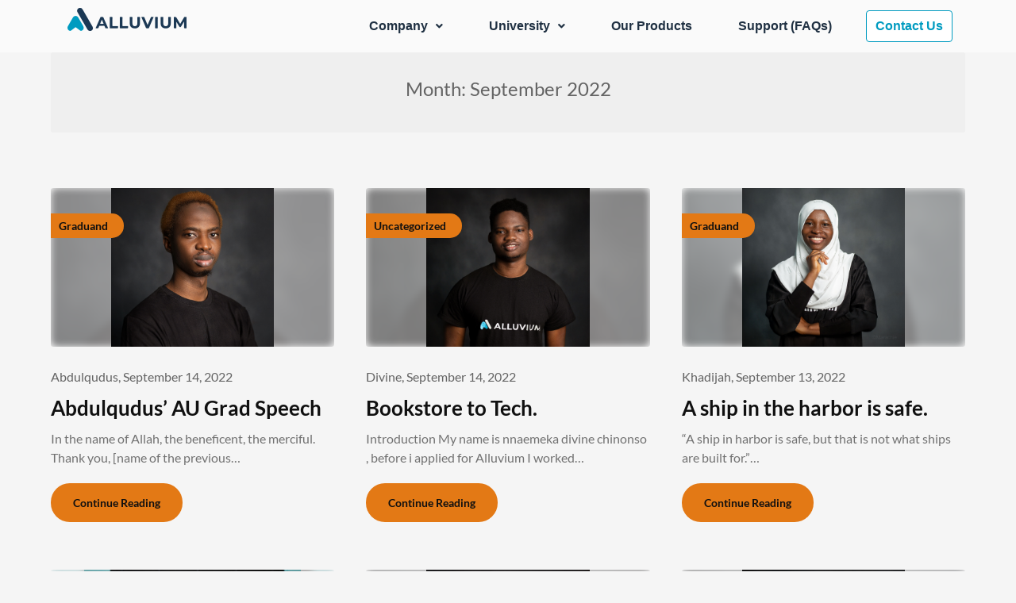

--- FILE ---
content_type: text/html; charset=UTF-8
request_url: https://blog.alluvium.net/2022/09/
body_size: 13886
content:
<!DOCTYPE html>
<html dir="ltr" lang="en-US"
	prefix="og: https://ogp.me/ns#" >
<head>
	<meta charset="UTF-8" />
	<meta name="viewport" content="width=device-width, initial-scale=1" />
	<link rel="profile" href="http://gmpg.org/xfn/11" />
	<link rel="pingback" href="https://blog.alluvium.net/xmlrpc.php" />
	<title>September, 2022 - Alluvium</title>

		<!-- All in One SEO 4.1.10 -->
		<meta name="robots" content="max-image-preview:large" />
		<link rel="canonical" href="https://blog.alluvium.net/2022/09/" />
		<script type="application/ld+json" class="aioseo-schema">
			{"@context":"https:\/\/schema.org","@graph":[{"@type":"WebSite","@id":"https:\/\/blog.alluvium.net\/#website","url":"https:\/\/blog.alluvium.net\/","name":"Alluvium","description":"Alluvium Blog","inLanguage":"en-US","publisher":{"@id":"https:\/\/blog.alluvium.net\/#organization"}},{"@type":"Organization","@id":"https:\/\/blog.alluvium.net\/#organization","name":"Alluvium","url":"https:\/\/blog.alluvium.net\/","logo":{"@type":"ImageObject","@id":"https:\/\/blog.alluvium.net\/#organizationLogo","url":"https:\/\/blog.alluvium.net\/wp-content\/uploads\/2022\/09\/cropped-cropped-cropped-alluvium-logo.png","width":150,"height":30},"image":{"@id":"https:\/\/blog.alluvium.net\/#organizationLogo"}},{"@type":"BreadcrumbList","@id":"https:\/\/blog.alluvium.net\/2022\/09\/#breadcrumblist","itemListElement":[{"@type":"ListItem","@id":"https:\/\/blog.alluvium.net\/#listItem","position":1,"item":{"@type":"WebPage","@id":"https:\/\/blog.alluvium.net\/","name":"Home","description":"Blog, Insights & News remote $50bn: Does Nigeria Want IT?\ufffc\ufffc\ufffc\ufffc Posted onOctober 11, 2022October 11, 2022 Most Read Article this week Abdulqudus\u2019 AU Grad Speech posted on September 14, 2022 Bookstore to Tech. posted on September 14, 2022 A ship in the harbor is safe. posted on September 13, 2022 Latest Release Uncategorized Abdulqudus\u2019 AU","url":"https:\/\/blog.alluvium.net\/"},"nextItem":"https:\/\/blog.alluvium.net\/2022\/#listItem"},{"@type":"ListItem","@id":"https:\/\/blog.alluvium.net\/2022\/#listItem","position":2,"item":{"@type":"WebPage","@id":"https:\/\/blog.alluvium.net\/2022\/","name":"2022","url":"https:\/\/blog.alluvium.net\/2022\/"},"nextItem":"https:\/\/blog.alluvium.net\/2022\/09\/#listItem","previousItem":"https:\/\/blog.alluvium.net\/#listItem"},{"@type":"ListItem","@id":"https:\/\/blog.alluvium.net\/2022\/09\/#listItem","position":3,"item":{"@type":"WebPage","@id":"https:\/\/blog.alluvium.net\/2022\/09\/","name":"September, 2022","url":"https:\/\/blog.alluvium.net\/2022\/09\/"},"previousItem":"https:\/\/blog.alluvium.net\/2022\/#listItem"}]},{"@type":"CollectionPage","@id":"https:\/\/blog.alluvium.net\/2022\/09\/#collectionpage","url":"https:\/\/blog.alluvium.net\/2022\/09\/","name":"September, 2022 - Alluvium","inLanguage":"en-US","isPartOf":{"@id":"https:\/\/blog.alluvium.net\/#website"},"breadcrumb":{"@id":"https:\/\/blog.alluvium.net\/2022\/09\/#breadcrumblist"}}]}
		</script>
		<!-- All in One SEO -->

<link rel='dns-prefetch' href='//s.w.org' />
<link rel="alternate" type="application/rss+xml" title="Alluvium &raquo; Feed" href="https://blog.alluvium.net/feed/" />
<link rel="alternate" type="application/rss+xml" title="Alluvium &raquo; Comments Feed" href="https://blog.alluvium.net/comments/feed/" />
<script type="text/javascript">
window._wpemojiSettings = {"baseUrl":"https:\/\/s.w.org\/images\/core\/emoji\/13.1.0\/72x72\/","ext":".png","svgUrl":"https:\/\/s.w.org\/images\/core\/emoji\/13.1.0\/svg\/","svgExt":".svg","source":{"concatemoji":"https:\/\/blog.alluvium.net\/wp-includes\/js\/wp-emoji-release.min.js?ver=5.9.12"}};
/*! This file is auto-generated */
!function(e,a,t){var n,r,o,i=a.createElement("canvas"),p=i.getContext&&i.getContext("2d");function s(e,t){var a=String.fromCharCode;p.clearRect(0,0,i.width,i.height),p.fillText(a.apply(this,e),0,0);e=i.toDataURL();return p.clearRect(0,0,i.width,i.height),p.fillText(a.apply(this,t),0,0),e===i.toDataURL()}function c(e){var t=a.createElement("script");t.src=e,t.defer=t.type="text/javascript",a.getElementsByTagName("head")[0].appendChild(t)}for(o=Array("flag","emoji"),t.supports={everything:!0,everythingExceptFlag:!0},r=0;r<o.length;r++)t.supports[o[r]]=function(e){if(!p||!p.fillText)return!1;switch(p.textBaseline="top",p.font="600 32px Arial",e){case"flag":return s([127987,65039,8205,9895,65039],[127987,65039,8203,9895,65039])?!1:!s([55356,56826,55356,56819],[55356,56826,8203,55356,56819])&&!s([55356,57332,56128,56423,56128,56418,56128,56421,56128,56430,56128,56423,56128,56447],[55356,57332,8203,56128,56423,8203,56128,56418,8203,56128,56421,8203,56128,56430,8203,56128,56423,8203,56128,56447]);case"emoji":return!s([10084,65039,8205,55357,56613],[10084,65039,8203,55357,56613])}return!1}(o[r]),t.supports.everything=t.supports.everything&&t.supports[o[r]],"flag"!==o[r]&&(t.supports.everythingExceptFlag=t.supports.everythingExceptFlag&&t.supports[o[r]]);t.supports.everythingExceptFlag=t.supports.everythingExceptFlag&&!t.supports.flag,t.DOMReady=!1,t.readyCallback=function(){t.DOMReady=!0},t.supports.everything||(n=function(){t.readyCallback()},a.addEventListener?(a.addEventListener("DOMContentLoaded",n,!1),e.addEventListener("load",n,!1)):(e.attachEvent("onload",n),a.attachEvent("onreadystatechange",function(){"complete"===a.readyState&&t.readyCallback()})),(n=t.source||{}).concatemoji?c(n.concatemoji):n.wpemoji&&n.twemoji&&(c(n.twemoji),c(n.wpemoji)))}(window,document,window._wpemojiSettings);
</script>
<style type="text/css">
img.wp-smiley,
img.emoji {
	display: inline !important;
	border: none !important;
	box-shadow: none !important;
	height: 1em !important;
	width: 1em !important;
	margin: 0 0.07em !important;
	vertical-align: -0.1em !important;
	background: none !important;
	padding: 0 !important;
}
</style>
	<link rel='stylesheet' id='anwp-pg-styles-css'  href='https://blog.alluvium.net/wp-content/plugins/anwp-post-grid-for-elementor/public/css/styles.min.css?ver=1.0.0' type='text/css' media='all' />
<link rel='stylesheet' id='wp-block-library-css'  href='https://blog.alluvium.net/wp-includes/css/dist/block-library/style.min.css?ver=5.9.12' type='text/css' media='all' />
<style id='global-styles-inline-css' type='text/css'>
body{--wp--preset--color--black: #000000;--wp--preset--color--cyan-bluish-gray: #abb8c3;--wp--preset--color--white: #ffffff;--wp--preset--color--pale-pink: #f78da7;--wp--preset--color--vivid-red: #cf2e2e;--wp--preset--color--luminous-vivid-orange: #ff6900;--wp--preset--color--luminous-vivid-amber: #fcb900;--wp--preset--color--light-green-cyan: #7bdcb5;--wp--preset--color--vivid-green-cyan: #00d084;--wp--preset--color--pale-cyan-blue: #8ed1fc;--wp--preset--color--vivid-cyan-blue: #0693e3;--wp--preset--color--vivid-purple: #9b51e0;--wp--preset--gradient--vivid-cyan-blue-to-vivid-purple: linear-gradient(135deg,rgba(6,147,227,1) 0%,rgb(155,81,224) 100%);--wp--preset--gradient--light-green-cyan-to-vivid-green-cyan: linear-gradient(135deg,rgb(122,220,180) 0%,rgb(0,208,130) 100%);--wp--preset--gradient--luminous-vivid-amber-to-luminous-vivid-orange: linear-gradient(135deg,rgba(252,185,0,1) 0%,rgba(255,105,0,1) 100%);--wp--preset--gradient--luminous-vivid-orange-to-vivid-red: linear-gradient(135deg,rgba(255,105,0,1) 0%,rgb(207,46,46) 100%);--wp--preset--gradient--very-light-gray-to-cyan-bluish-gray: linear-gradient(135deg,rgb(238,238,238) 0%,rgb(169,184,195) 100%);--wp--preset--gradient--cool-to-warm-spectrum: linear-gradient(135deg,rgb(74,234,220) 0%,rgb(151,120,209) 20%,rgb(207,42,186) 40%,rgb(238,44,130) 60%,rgb(251,105,98) 80%,rgb(254,248,76) 100%);--wp--preset--gradient--blush-light-purple: linear-gradient(135deg,rgb(255,206,236) 0%,rgb(152,150,240) 100%);--wp--preset--gradient--blush-bordeaux: linear-gradient(135deg,rgb(254,205,165) 0%,rgb(254,45,45) 50%,rgb(107,0,62) 100%);--wp--preset--gradient--luminous-dusk: linear-gradient(135deg,rgb(255,203,112) 0%,rgb(199,81,192) 50%,rgb(65,88,208) 100%);--wp--preset--gradient--pale-ocean: linear-gradient(135deg,rgb(255,245,203) 0%,rgb(182,227,212) 50%,rgb(51,167,181) 100%);--wp--preset--gradient--electric-grass: linear-gradient(135deg,rgb(202,248,128) 0%,rgb(113,206,126) 100%);--wp--preset--gradient--midnight: linear-gradient(135deg,rgb(2,3,129) 0%,rgb(40,116,252) 100%);--wp--preset--duotone--dark-grayscale: url('#wp-duotone-dark-grayscale');--wp--preset--duotone--grayscale: url('#wp-duotone-grayscale');--wp--preset--duotone--purple-yellow: url('#wp-duotone-purple-yellow');--wp--preset--duotone--blue-red: url('#wp-duotone-blue-red');--wp--preset--duotone--midnight: url('#wp-duotone-midnight');--wp--preset--duotone--magenta-yellow: url('#wp-duotone-magenta-yellow');--wp--preset--duotone--purple-green: url('#wp-duotone-purple-green');--wp--preset--duotone--blue-orange: url('#wp-duotone-blue-orange');--wp--preset--font-size--small: 13px;--wp--preset--font-size--medium: 20px;--wp--preset--font-size--large: 36px;--wp--preset--font-size--x-large: 42px;}.has-black-color{color: var(--wp--preset--color--black) !important;}.has-cyan-bluish-gray-color{color: var(--wp--preset--color--cyan-bluish-gray) !important;}.has-white-color{color: var(--wp--preset--color--white) !important;}.has-pale-pink-color{color: var(--wp--preset--color--pale-pink) !important;}.has-vivid-red-color{color: var(--wp--preset--color--vivid-red) !important;}.has-luminous-vivid-orange-color{color: var(--wp--preset--color--luminous-vivid-orange) !important;}.has-luminous-vivid-amber-color{color: var(--wp--preset--color--luminous-vivid-amber) !important;}.has-light-green-cyan-color{color: var(--wp--preset--color--light-green-cyan) !important;}.has-vivid-green-cyan-color{color: var(--wp--preset--color--vivid-green-cyan) !important;}.has-pale-cyan-blue-color{color: var(--wp--preset--color--pale-cyan-blue) !important;}.has-vivid-cyan-blue-color{color: var(--wp--preset--color--vivid-cyan-blue) !important;}.has-vivid-purple-color{color: var(--wp--preset--color--vivid-purple) !important;}.has-black-background-color{background-color: var(--wp--preset--color--black) !important;}.has-cyan-bluish-gray-background-color{background-color: var(--wp--preset--color--cyan-bluish-gray) !important;}.has-white-background-color{background-color: var(--wp--preset--color--white) !important;}.has-pale-pink-background-color{background-color: var(--wp--preset--color--pale-pink) !important;}.has-vivid-red-background-color{background-color: var(--wp--preset--color--vivid-red) !important;}.has-luminous-vivid-orange-background-color{background-color: var(--wp--preset--color--luminous-vivid-orange) !important;}.has-luminous-vivid-amber-background-color{background-color: var(--wp--preset--color--luminous-vivid-amber) !important;}.has-light-green-cyan-background-color{background-color: var(--wp--preset--color--light-green-cyan) !important;}.has-vivid-green-cyan-background-color{background-color: var(--wp--preset--color--vivid-green-cyan) !important;}.has-pale-cyan-blue-background-color{background-color: var(--wp--preset--color--pale-cyan-blue) !important;}.has-vivid-cyan-blue-background-color{background-color: var(--wp--preset--color--vivid-cyan-blue) !important;}.has-vivid-purple-background-color{background-color: var(--wp--preset--color--vivid-purple) !important;}.has-black-border-color{border-color: var(--wp--preset--color--black) !important;}.has-cyan-bluish-gray-border-color{border-color: var(--wp--preset--color--cyan-bluish-gray) !important;}.has-white-border-color{border-color: var(--wp--preset--color--white) !important;}.has-pale-pink-border-color{border-color: var(--wp--preset--color--pale-pink) !important;}.has-vivid-red-border-color{border-color: var(--wp--preset--color--vivid-red) !important;}.has-luminous-vivid-orange-border-color{border-color: var(--wp--preset--color--luminous-vivid-orange) !important;}.has-luminous-vivid-amber-border-color{border-color: var(--wp--preset--color--luminous-vivid-amber) !important;}.has-light-green-cyan-border-color{border-color: var(--wp--preset--color--light-green-cyan) !important;}.has-vivid-green-cyan-border-color{border-color: var(--wp--preset--color--vivid-green-cyan) !important;}.has-pale-cyan-blue-border-color{border-color: var(--wp--preset--color--pale-cyan-blue) !important;}.has-vivid-cyan-blue-border-color{border-color: var(--wp--preset--color--vivid-cyan-blue) !important;}.has-vivid-purple-border-color{border-color: var(--wp--preset--color--vivid-purple) !important;}.has-vivid-cyan-blue-to-vivid-purple-gradient-background{background: var(--wp--preset--gradient--vivid-cyan-blue-to-vivid-purple) !important;}.has-light-green-cyan-to-vivid-green-cyan-gradient-background{background: var(--wp--preset--gradient--light-green-cyan-to-vivid-green-cyan) !important;}.has-luminous-vivid-amber-to-luminous-vivid-orange-gradient-background{background: var(--wp--preset--gradient--luminous-vivid-amber-to-luminous-vivid-orange) !important;}.has-luminous-vivid-orange-to-vivid-red-gradient-background{background: var(--wp--preset--gradient--luminous-vivid-orange-to-vivid-red) !important;}.has-very-light-gray-to-cyan-bluish-gray-gradient-background{background: var(--wp--preset--gradient--very-light-gray-to-cyan-bluish-gray) !important;}.has-cool-to-warm-spectrum-gradient-background{background: var(--wp--preset--gradient--cool-to-warm-spectrum) !important;}.has-blush-light-purple-gradient-background{background: var(--wp--preset--gradient--blush-light-purple) !important;}.has-blush-bordeaux-gradient-background{background: var(--wp--preset--gradient--blush-bordeaux) !important;}.has-luminous-dusk-gradient-background{background: var(--wp--preset--gradient--luminous-dusk) !important;}.has-pale-ocean-gradient-background{background: var(--wp--preset--gradient--pale-ocean) !important;}.has-electric-grass-gradient-background{background: var(--wp--preset--gradient--electric-grass) !important;}.has-midnight-gradient-background{background: var(--wp--preset--gradient--midnight) !important;}.has-small-font-size{font-size: var(--wp--preset--font-size--small) !important;}.has-medium-font-size{font-size: var(--wp--preset--font-size--medium) !important;}.has-large-font-size{font-size: var(--wp--preset--font-size--large) !important;}.has-x-large-font-size{font-size: var(--wp--preset--font-size--x-large) !important;}
</style>
<link rel='stylesheet' id='fontawesome-css'  href='https://blog.alluvium.net/wp-content/plugins/blog-designer-for-elementor/assets/css/fontawesome/fontawesome.css?ver=5.9.12' type='text/css' media='all' />
<link rel='stylesheet' id='bdfe-style-css'  href='https://blog.alluvium.net/wp-content/plugins/blog-designer-for-elementor/assets/css/style.css?ver=5.9.12' type='text/css' media='all' />
<link rel='stylesheet' id='hfe-style-css'  href='https://blog.alluvium.net/wp-content/plugins/header-footer-elementor/assets/css/header-footer-elementor.css?ver=1.6.13' type='text/css' media='all' />
<link rel='stylesheet' id='elementor-icons-css'  href='https://blog.alluvium.net/wp-content/plugins/elementor/assets/lib/eicons/css/elementor-icons.min.css?ver=5.17.0' type='text/css' media='all' />
<link rel='stylesheet' id='elementor-frontend-css'  href='https://blog.alluvium.net/wp-content/plugins/elementor/assets/css/frontend-lite.min.css?ver=3.10.2' type='text/css' media='all' />
<link rel='stylesheet' id='elementor-post-142-css'  href='https://blog.alluvium.net/wp-content/uploads/elementor/css/post-142.css?ver=1675284752' type='text/css' media='all' />
<link rel='stylesheet' id='elementor-global-css'  href='https://blog.alluvium.net/wp-content/uploads/elementor/css/global.css?ver=1675284752' type='text/css' media='all' />
<link rel='stylesheet' id='elementor-post-193-css'  href='https://blog.alluvium.net/wp-content/uploads/elementor/css/post-193.css?ver=1676449957' type='text/css' media='all' />
<link rel='stylesheet' id='hfe-widgets-style-css'  href='https://blog.alluvium.net/wp-content/plugins/header-footer-elementor/inc/widgets-css/frontend.css?ver=1.6.13' type='text/css' media='all' />
<link rel='stylesheet' id='blogger-stories-parent-style-css'  href='https://blog.alluvium.net/wp-content/themes/petite-stories/style.css?ver=5.9.12' type='text/css' media='all' />
<link rel='stylesheet' id='blogger-stories-fonts-css'  href='https://blog.alluvium.net/wp-content/fonts/5198280c6a912ba69f0df0e5b19e8229.css?ver=1.0' type='text/css' media='all' />
<link rel='stylesheet' id='petite-stories-font-awesome-css'  href='https://blog.alluvium.net/wp-content/themes/petite-stories/css/font-awesome.min.css?ver=5.9.12' type='text/css' media='all' />
<link rel='stylesheet' id='petite-stories-style-css'  href='https://blog.alluvium.net/wp-content/themes/blogger-stories/style.css?ver=5.9.12' type='text/css' media='all' />
<link rel='stylesheet' id='elementor-icons-shared-0-css'  href='https://blog.alluvium.net/wp-content/plugins/elementor/assets/lib/font-awesome/css/fontawesome.min.css?ver=5.15.3' type='text/css' media='all' />
<link rel='stylesheet' id='elementor-icons-fa-solid-css'  href='https://blog.alluvium.net/wp-content/plugins/elementor/assets/lib/font-awesome/css/solid.min.css?ver=5.15.3' type='text/css' media='all' />
<link rel='stylesheet' id='elementor-icons-fa-regular-css'  href='https://blog.alluvium.net/wp-content/plugins/elementor/assets/lib/font-awesome/css/regular.min.css?ver=5.15.3' type='text/css' media='all' />
<script type='text/javascript' src='https://blog.alluvium.net/wp-includes/js/jquery/jquery.min.js?ver=3.6.0' id='jquery-core-js'></script>
<script type='text/javascript' src='https://blog.alluvium.net/wp-includes/js/jquery/jquery-migrate.min.js?ver=3.3.2' id='jquery-migrate-js'></script>
<link rel="https://api.w.org/" href="https://blog.alluvium.net/wp-json/" /><link rel="EditURI" type="application/rsd+xml" title="RSD" href="https://blog.alluvium.net/xmlrpc.php?rsd" />
<link rel="wlwmanifest" type="application/wlwmanifest+xml" href="https://blog.alluvium.net/wp-includes/wlwmanifest.xml" /> 
<meta name="generator" content="WordPress 5.9.12" />
				<style type="text/css" id="cst_font_data">
					@font-face {font-family: "Graphix";font-display: auto;font-fallback: ;font-weight: 100;src: url(http://blog.alluvium.net/wp-content/uploads/2023/02/Graphik-Regular-Trial.otf) format('OpenType');}				</style>
						<style type="text/css">
			/** BACKGROUND BOX FOR NAVIGATION */
						/** */

			.content-wrap.navigation-layout-large {
				width: 1480px;
				padding: 0;
			}

			.header-content-container.navigation-layout-large {
				padding: 25px 0 20px;
			}

			.header-content-author-container,
			.header-content-some-container {
				display: flex;
				align-items: center;
				min-width: 300px;
				max-width: 300px;
			}

			.header-content-some-container {
				justify-content: right;
			}

			.header-content-some-container a {
				text-align: center;
			}

			.logo-container.navigation-layout-large {
				text-align: center;
				width: 100%;
				max-width: calc(100% - 600px);
				padding: 0 10px;
			}

			.header-author-container-img-wrapper {
				min-width: 60px;
				min-height: 60px;
				max-width: 60px;
				max-height: 60px;
				margin-right: 10px;
				border-radius: 50%;
				border-style: solid;
				border-width: 2px;
				border-color: var(--petite-stories-primary);
				overflow: hidden;
				background-size: contain;
				background-repeat: no-repeat;
				background-position: center;
			}

			.header-author-container-text-wrapper .header-author-name {
				display: block;
				font-size: 22px;
				font-weight: 500;
				font-family: 'Pacifico', lato, helvetica;
				color: var(--petite-stories-dark-2);
			}

			.header-author-container-text-wrapper .header-author-tagline {
				margin: 0;
				font-weight: 500;
				font-size: 14px;
				display: block;
				color: var(--petite-stories-light-3);
				font-style: italic;
			}

			.logo-container a.custom-logo-link {
				margin-top: 0px;
			}

			.navigation-layout-large .site-title {
				font-size: 40px;
				margin: 0 0 15px 0;
			}

			p.logodescription {
				margin-top: 0;
			}

			.header-content-some-container a {
				background-color: var(--petite-stories-primary);
				border-radius: 25px;
				padding: 15px 25px;
				font-family: 'Poppins';
				font-weight: 600;
				font-size: 13px;
				text-decoration: none;
				display: inline-block;
				-webkit-transition: 0.2s all;
				-o-transition: 0.2s all;
				transition: 0.2s all;
			}

			.header-content-some-container a:hover {
				background-color: var(--petite-stories-primary-dark);
			}

			.navigation-layout-large .center-main-menu {
				max-width: 100%;
			}

			.navigation-layout-large .center-main-menu .pmenu {
				text-align: center;
				float: none;
			}

			.navigation-layout-large .center-main-menu .wc-nav-content {
				justify-content: center;
			}


			.custom-logo-link img {
				width: auto;
				max-height: 81px;
			}

			.add-blog-to-sidebar .all-blog-articles .blogposts-list {
				width: 31%;
				max-width: 31%;
				-webkit-box-flex: 31%;
				-ms-flex: 31%;
				flex: 31%;
				margin-bottom: 30px;
			}

			.add-blog-to-sidebar .all-blog-articles .blogposts-list .entry-header {
				display: -webkit-box;
				display: -ms-flexbox;
				display: flex;
				-ms-flex-wrap: wrap;
				flex-wrap: wrap;
				width: 100%;
			}

			.add-blog-to-sidebar .all-blog-articles .blogposts-list .entry-header .entry-meta {
				-webkit-box-ordinal-group: 0;
				-ms-flex-order: -1;
				order: -1;
				margin: 0;
				margin-top: 5px;
			}

			.add-blog-to-sidebar .all-blog-articles .blogposts-list p {
				margin: 0;
			}

			@media (max-width: 1024px) {
				.add-blog-to-sidebar .all-blog-articles .blogposts-list {
					width: 48%;
					max-width: 48%;
					-webkit-box-flex: 48%;
					-ms-flex: 48%;
					flex: 48%;
				}

				.add-blog-to-sidebar .all-blog-articles .blogposts-list h2 {
					font-size: 26px;
				}
			}

			@media (max-width: 600px) {
				.add-blog-to-sidebar .all-blog-articles .blogposts-list {
					width: 100%;
					max-width: 100%;
					-webkit-box-flex: 100%;
					-ms-flex: 100%;
					flex: 100%;
				}
			}

			.blogposts-list .featured-thumbnail {
				border-radius: 8px;
				height: 500px;
				display: flex;
				align-items: center;
				justify-content: center;
				overflow: hidden;
			}

			.related-posts-posts .blogposts-list .featured-thumbnail {
				height: 300px;
			}

			.blogposts-list .featured-thumbnail img {
				z-index: 1;
				border-radius: 0;
				width: auto;
				height: auto;
				max-height: 100%;
			}

			.blogposts-list .featured-thumbnail .featured-img-category {
				z-index: 2;
			}

			.blogposts-list .featured-img-bg-blur {
				border-radius: 8px;
				width: 100%;
				height: 100%;
				position: absolute;
				top: 0;
				left: 0;
				background-size: cover;
				background-position: center;
				filter: blur(5px);
				opacity: .5;
			}

			.featured-thumbnail-cropped {
				position: relative;
				border-radius: 8px;
				min-height: 460px;
				display: flex;
				align-items: center;
				justify-content: center;
				overflow: hidden;
			}

			@media screen and (max-width: 1024px) {
				.featured-thumbnail-cropped {
					min-height: 300px;
				}
			}

			.featured-thumbnail-cropped img {
				width: auto;
				height: auto;
				max-height: 100%;
			}

			.featured-thumbnail-cropped .featured-img-bg-blur {
				border-radius: 8px;
				width: 100%;
				height: 100%;
				position: absolute;
				top: 0;
				left: 0;
				background-size: cover;
				background-position: center;
				filter: blur(5px);
				opacity: .5;
			}

			.featured-thumbnail-cropped img {
				z-index: 1;
			}

			
			/** COLOR SCHEME **/
			:root {
				--petite-stories-primary: #e37915;
				--petite-stories-primary-dark: #c55b00;
				--petite-stories-secondary: #ffffff;
				--petite-stories-secondary-dark: #e1e1e1;
				--petite-stories-tertiary: #e37915;
				--petite-stories-tertiary-dark: #c55b00;
				--petite-stories-foreground: #101010;
				--petite-stories-background: #ffffff;
				--petite-stories-light-1: #fff9c4;
				--petite-stories-light-2: #efefef;
				--petite-stories-light-3: #a0816a;
				--petite-stories-dark-1: #717171;
				--petite-stories-dark-2: #646464;
				--petite-stories-dark-3: #ffc106;
			}

			/** COLOR SCHEME **/
		</style>
		<style type="text/css">
			.site-title a,
			.site-description,
			.logofont,
			.site-title,
			.logodescription {
				color: #blank;
			}

			.logofont,
			.logodescription {
				position: absolute;
				clip: rect(1px, 1px, 1px, 1px);
				display: none;
			}

			.logofont,
			.site-title,
			p.logodescription {
				position: absolute;
				clip: rect(1px, 1px, 1px, 1px);
				display: none;
			}

					</style>
<link rel="icon" href="https://blog.alluvium.net/wp-content/uploads/2022/09/favicon.png" sizes="32x32" />
<link rel="icon" href="https://blog.alluvium.net/wp-content/uploads/2022/09/favicon.png" sizes="192x192" />
<link rel="apple-touch-icon" href="https://blog.alluvium.net/wp-content/uploads/2022/09/favicon.png" />
<meta name="msapplication-TileImage" content="https://blog.alluvium.net/wp-content/uploads/2022/09/favicon.png" />
		<style type="text/css" id="wp-custom-css">
			.widget_recent_entries {
	background-color: white !important;
}		</style>
		</head>

<body class="archive date wp-custom-logo theme--petite-stories ehf-header ehf-template-petite-stories ehf-stylesheet-blogger-stories hfeed masthead-fixed elementor-default elementor-kit-142">
<svg xmlns="http://www.w3.org/2000/svg" viewBox="0 0 0 0" width="0" height="0" focusable="false" role="none" style="visibility: hidden; position: absolute; left: -9999px; overflow: hidden;" ><defs><filter id="wp-duotone-dark-grayscale"><feColorMatrix color-interpolation-filters="sRGB" type="matrix" values=" .299 .587 .114 0 0 .299 .587 .114 0 0 .299 .587 .114 0 0 .299 .587 .114 0 0 " /><feComponentTransfer color-interpolation-filters="sRGB" ><feFuncR type="table" tableValues="0 0.49803921568627" /><feFuncG type="table" tableValues="0 0.49803921568627" /><feFuncB type="table" tableValues="0 0.49803921568627" /><feFuncA type="table" tableValues="1 1" /></feComponentTransfer><feComposite in2="SourceGraphic" operator="in" /></filter></defs></svg><svg xmlns="http://www.w3.org/2000/svg" viewBox="0 0 0 0" width="0" height="0" focusable="false" role="none" style="visibility: hidden; position: absolute; left: -9999px; overflow: hidden;" ><defs><filter id="wp-duotone-grayscale"><feColorMatrix color-interpolation-filters="sRGB" type="matrix" values=" .299 .587 .114 0 0 .299 .587 .114 0 0 .299 .587 .114 0 0 .299 .587 .114 0 0 " /><feComponentTransfer color-interpolation-filters="sRGB" ><feFuncR type="table" tableValues="0 1" /><feFuncG type="table" tableValues="0 1" /><feFuncB type="table" tableValues="0 1" /><feFuncA type="table" tableValues="1 1" /></feComponentTransfer><feComposite in2="SourceGraphic" operator="in" /></filter></defs></svg><svg xmlns="http://www.w3.org/2000/svg" viewBox="0 0 0 0" width="0" height="0" focusable="false" role="none" style="visibility: hidden; position: absolute; left: -9999px; overflow: hidden;" ><defs><filter id="wp-duotone-purple-yellow"><feColorMatrix color-interpolation-filters="sRGB" type="matrix" values=" .299 .587 .114 0 0 .299 .587 .114 0 0 .299 .587 .114 0 0 .299 .587 .114 0 0 " /><feComponentTransfer color-interpolation-filters="sRGB" ><feFuncR type="table" tableValues="0.54901960784314 0.98823529411765" /><feFuncG type="table" tableValues="0 1" /><feFuncB type="table" tableValues="0.71764705882353 0.25490196078431" /><feFuncA type="table" tableValues="1 1" /></feComponentTransfer><feComposite in2="SourceGraphic" operator="in" /></filter></defs></svg><svg xmlns="http://www.w3.org/2000/svg" viewBox="0 0 0 0" width="0" height="0" focusable="false" role="none" style="visibility: hidden; position: absolute; left: -9999px; overflow: hidden;" ><defs><filter id="wp-duotone-blue-red"><feColorMatrix color-interpolation-filters="sRGB" type="matrix" values=" .299 .587 .114 0 0 .299 .587 .114 0 0 .299 .587 .114 0 0 .299 .587 .114 0 0 " /><feComponentTransfer color-interpolation-filters="sRGB" ><feFuncR type="table" tableValues="0 1" /><feFuncG type="table" tableValues="0 0.27843137254902" /><feFuncB type="table" tableValues="0.5921568627451 0.27843137254902" /><feFuncA type="table" tableValues="1 1" /></feComponentTransfer><feComposite in2="SourceGraphic" operator="in" /></filter></defs></svg><svg xmlns="http://www.w3.org/2000/svg" viewBox="0 0 0 0" width="0" height="0" focusable="false" role="none" style="visibility: hidden; position: absolute; left: -9999px; overflow: hidden;" ><defs><filter id="wp-duotone-midnight"><feColorMatrix color-interpolation-filters="sRGB" type="matrix" values=" .299 .587 .114 0 0 .299 .587 .114 0 0 .299 .587 .114 0 0 .299 .587 .114 0 0 " /><feComponentTransfer color-interpolation-filters="sRGB" ><feFuncR type="table" tableValues="0 0" /><feFuncG type="table" tableValues="0 0.64705882352941" /><feFuncB type="table" tableValues="0 1" /><feFuncA type="table" tableValues="1 1" /></feComponentTransfer><feComposite in2="SourceGraphic" operator="in" /></filter></defs></svg><svg xmlns="http://www.w3.org/2000/svg" viewBox="0 0 0 0" width="0" height="0" focusable="false" role="none" style="visibility: hidden; position: absolute; left: -9999px; overflow: hidden;" ><defs><filter id="wp-duotone-magenta-yellow"><feColorMatrix color-interpolation-filters="sRGB" type="matrix" values=" .299 .587 .114 0 0 .299 .587 .114 0 0 .299 .587 .114 0 0 .299 .587 .114 0 0 " /><feComponentTransfer color-interpolation-filters="sRGB" ><feFuncR type="table" tableValues="0.78039215686275 1" /><feFuncG type="table" tableValues="0 0.94901960784314" /><feFuncB type="table" tableValues="0.35294117647059 0.47058823529412" /><feFuncA type="table" tableValues="1 1" /></feComponentTransfer><feComposite in2="SourceGraphic" operator="in" /></filter></defs></svg><svg xmlns="http://www.w3.org/2000/svg" viewBox="0 0 0 0" width="0" height="0" focusable="false" role="none" style="visibility: hidden; position: absolute; left: -9999px; overflow: hidden;" ><defs><filter id="wp-duotone-purple-green"><feColorMatrix color-interpolation-filters="sRGB" type="matrix" values=" .299 .587 .114 0 0 .299 .587 .114 0 0 .299 .587 .114 0 0 .299 .587 .114 0 0 " /><feComponentTransfer color-interpolation-filters="sRGB" ><feFuncR type="table" tableValues="0.65098039215686 0.40392156862745" /><feFuncG type="table" tableValues="0 1" /><feFuncB type="table" tableValues="0.44705882352941 0.4" /><feFuncA type="table" tableValues="1 1" /></feComponentTransfer><feComposite in2="SourceGraphic" operator="in" /></filter></defs></svg><svg xmlns="http://www.w3.org/2000/svg" viewBox="0 0 0 0" width="0" height="0" focusable="false" role="none" style="visibility: hidden; position: absolute; left: -9999px; overflow: hidden;" ><defs><filter id="wp-duotone-blue-orange"><feColorMatrix color-interpolation-filters="sRGB" type="matrix" values=" .299 .587 .114 0 0 .299 .587 .114 0 0 .299 .587 .114 0 0 .299 .587 .114 0 0 " /><feComponentTransfer color-interpolation-filters="sRGB" ><feFuncR type="table" tableValues="0.098039215686275 1" /><feFuncG type="table" tableValues="0 0.66274509803922" /><feFuncB type="table" tableValues="0.84705882352941 0.41960784313725" /><feFuncA type="table" tableValues="1 1" /></feComponentTransfer><feComposite in2="SourceGraphic" operator="in" /></filter></defs></svg><div id="page" class="hfeed site">

		<header id="masthead" itemscope="itemscope" itemtype="https://schema.org/WPHeader">
			<p class="main-title bhf-hidden" itemprop="headline"><a href="https://blog.alluvium.net" title="Alluvium" rel="home">Alluvium</a></p>
					<div data-elementor-type="wp-post" data-elementor-id="193" class="elementor elementor-193">
									<section class="elementor-section elementor-top-section elementor-element elementor-element-3dbfad5 elementor-section-boxed elementor-section-height-default elementor-section-height-default" data-id="3dbfad5" data-element_type="section">
							<div class="elementor-background-overlay"></div>
							<div class="elementor-container elementor-column-gap-default">
					<div class="elementor-column elementor-col-50 elementor-top-column elementor-element elementor-element-57258ec" data-id="57258ec" data-element_type="column">
			<div class="elementor-widget-wrap elementor-element-populated">
								<div class="elementor-element elementor-element-4bbb762 elementor-widget elementor-widget-site-logo" data-id="4bbb762" data-element_type="widget" data-settings="{&quot;align&quot;:&quot;center&quot;,&quot;width&quot;:{&quot;unit&quot;:&quot;%&quot;,&quot;size&quot;:&quot;&quot;,&quot;sizes&quot;:[]},&quot;width_tablet&quot;:{&quot;unit&quot;:&quot;%&quot;,&quot;size&quot;:&quot;&quot;,&quot;sizes&quot;:[]},&quot;width_mobile&quot;:{&quot;unit&quot;:&quot;%&quot;,&quot;size&quot;:&quot;&quot;,&quot;sizes&quot;:[]},&quot;space&quot;:{&quot;unit&quot;:&quot;%&quot;,&quot;size&quot;:&quot;&quot;,&quot;sizes&quot;:[]},&quot;space_tablet&quot;:{&quot;unit&quot;:&quot;%&quot;,&quot;size&quot;:&quot;&quot;,&quot;sizes&quot;:[]},&quot;space_mobile&quot;:{&quot;unit&quot;:&quot;%&quot;,&quot;size&quot;:&quot;&quot;,&quot;sizes&quot;:[]},&quot;image_border_radius&quot;:{&quot;unit&quot;:&quot;px&quot;,&quot;top&quot;:&quot;&quot;,&quot;right&quot;:&quot;&quot;,&quot;bottom&quot;:&quot;&quot;,&quot;left&quot;:&quot;&quot;,&quot;isLinked&quot;:true},&quot;image_border_radius_tablet&quot;:{&quot;unit&quot;:&quot;px&quot;,&quot;top&quot;:&quot;&quot;,&quot;right&quot;:&quot;&quot;,&quot;bottom&quot;:&quot;&quot;,&quot;left&quot;:&quot;&quot;,&quot;isLinked&quot;:true},&quot;image_border_radius_mobile&quot;:{&quot;unit&quot;:&quot;px&quot;,&quot;top&quot;:&quot;&quot;,&quot;right&quot;:&quot;&quot;,&quot;bottom&quot;:&quot;&quot;,&quot;left&quot;:&quot;&quot;,&quot;isLinked&quot;:true},&quot;caption_padding&quot;:{&quot;unit&quot;:&quot;px&quot;,&quot;top&quot;:&quot;&quot;,&quot;right&quot;:&quot;&quot;,&quot;bottom&quot;:&quot;&quot;,&quot;left&quot;:&quot;&quot;,&quot;isLinked&quot;:true},&quot;caption_padding_tablet&quot;:{&quot;unit&quot;:&quot;px&quot;,&quot;top&quot;:&quot;&quot;,&quot;right&quot;:&quot;&quot;,&quot;bottom&quot;:&quot;&quot;,&quot;left&quot;:&quot;&quot;,&quot;isLinked&quot;:true},&quot;caption_padding_mobile&quot;:{&quot;unit&quot;:&quot;px&quot;,&quot;top&quot;:&quot;&quot;,&quot;right&quot;:&quot;&quot;,&quot;bottom&quot;:&quot;&quot;,&quot;left&quot;:&quot;&quot;,&quot;isLinked&quot;:true},&quot;caption_space&quot;:{&quot;unit&quot;:&quot;px&quot;,&quot;size&quot;:0,&quot;sizes&quot;:[]},&quot;caption_space_tablet&quot;:{&quot;unit&quot;:&quot;px&quot;,&quot;size&quot;:&quot;&quot;,&quot;sizes&quot;:[]},&quot;caption_space_mobile&quot;:{&quot;unit&quot;:&quot;px&quot;,&quot;size&quot;:&quot;&quot;,&quot;sizes&quot;:[]}}" data-widget_type="site-logo.default">
				<div class="elementor-widget-container">
					<div class="hfe-site-logo">
													<a data-elementor-open-lightbox=""  class='elementor-clickable' href="https://alluvium.net/">
							<div class="hfe-site-logo-set">           
				<div class="hfe-site-logo-container">
					<img class="hfe-site-logo-img elementor-animation-"  src="https://blog.alluvium.net/wp-content/uploads/2022/09/cropped-cropped-cropped-alluvium-logo.png" alt=""/>
				</div>
			</div>
							</a>
						</div>  
					</div>
				</div>
					</div>
		</div>
				<div class="elementor-column elementor-col-50 elementor-top-column elementor-element elementor-element-62ccd0c" data-id="62ccd0c" data-element_type="column">
			<div class="elementor-widget-wrap elementor-element-populated">
								<div class="elementor-element elementor-element-d1e2bc1 hfe-nav-menu__align-right hfe-submenu-icon-arrow hfe-submenu-animation-none hfe-link-redirect-child hfe-nav-menu__breakpoint-tablet elementor-widget elementor-widget-navigation-menu" data-id="d1e2bc1" data-element_type="widget" data-settings="{&quot;menu_space_between&quot;:{&quot;unit&quot;:&quot;px&quot;,&quot;size&quot;:28,&quot;sizes&quot;:[]},&quot;padding&quot;:{&quot;unit&quot;:&quot;px&quot;,&quot;top&quot;:&quot;11&quot;,&quot;right&quot;:&quot;11&quot;,&quot;bottom&quot;:&quot;11&quot;,&quot;left&quot;:&quot;11&quot;,&quot;isLinked&quot;:true},&quot;padding_horizontal_menu_item&quot;:{&quot;unit&quot;:&quot;px&quot;,&quot;size&quot;:15,&quot;sizes&quot;:[]},&quot;padding_horizontal_menu_item_tablet&quot;:{&quot;unit&quot;:&quot;px&quot;,&quot;size&quot;:&quot;&quot;,&quot;sizes&quot;:[]},&quot;padding_horizontal_menu_item_mobile&quot;:{&quot;unit&quot;:&quot;px&quot;,&quot;size&quot;:&quot;&quot;,&quot;sizes&quot;:[]},&quot;padding_vertical_menu_item&quot;:{&quot;unit&quot;:&quot;px&quot;,&quot;size&quot;:15,&quot;sizes&quot;:[]},&quot;padding_vertical_menu_item_tablet&quot;:{&quot;unit&quot;:&quot;px&quot;,&quot;size&quot;:&quot;&quot;,&quot;sizes&quot;:[]},&quot;padding_vertical_menu_item_mobile&quot;:{&quot;unit&quot;:&quot;px&quot;,&quot;size&quot;:&quot;&quot;,&quot;sizes&quot;:[]},&quot;menu_space_between_tablet&quot;:{&quot;unit&quot;:&quot;px&quot;,&quot;size&quot;:&quot;&quot;,&quot;sizes&quot;:[]},&quot;menu_space_between_mobile&quot;:{&quot;unit&quot;:&quot;px&quot;,&quot;size&quot;:&quot;&quot;,&quot;sizes&quot;:[]},&quot;menu_row_space&quot;:{&quot;unit&quot;:&quot;px&quot;,&quot;size&quot;:&quot;&quot;,&quot;sizes&quot;:[]},&quot;menu_row_space_tablet&quot;:{&quot;unit&quot;:&quot;px&quot;,&quot;size&quot;:&quot;&quot;,&quot;sizes&quot;:[]},&quot;menu_row_space_mobile&quot;:{&quot;unit&quot;:&quot;px&quot;,&quot;size&quot;:&quot;&quot;,&quot;sizes&quot;:[]},&quot;dropdown_border_radius&quot;:{&quot;unit&quot;:&quot;px&quot;,&quot;top&quot;:&quot;&quot;,&quot;right&quot;:&quot;&quot;,&quot;bottom&quot;:&quot;&quot;,&quot;left&quot;:&quot;&quot;,&quot;isLinked&quot;:true},&quot;dropdown_border_radius_tablet&quot;:{&quot;unit&quot;:&quot;px&quot;,&quot;top&quot;:&quot;&quot;,&quot;right&quot;:&quot;&quot;,&quot;bottom&quot;:&quot;&quot;,&quot;left&quot;:&quot;&quot;,&quot;isLinked&quot;:true},&quot;dropdown_border_radius_mobile&quot;:{&quot;unit&quot;:&quot;px&quot;,&quot;top&quot;:&quot;&quot;,&quot;right&quot;:&quot;&quot;,&quot;bottom&quot;:&quot;&quot;,&quot;left&quot;:&quot;&quot;,&quot;isLinked&quot;:true},&quot;width_dropdown_item&quot;:{&quot;unit&quot;:&quot;px&quot;,&quot;size&quot;:&quot;220&quot;,&quot;sizes&quot;:[]},&quot;width_dropdown_item_tablet&quot;:{&quot;unit&quot;:&quot;px&quot;,&quot;size&quot;:&quot;&quot;,&quot;sizes&quot;:[]},&quot;width_dropdown_item_mobile&quot;:{&quot;unit&quot;:&quot;px&quot;,&quot;size&quot;:&quot;&quot;,&quot;sizes&quot;:[]},&quot;padding_horizontal_dropdown_item&quot;:{&quot;unit&quot;:&quot;px&quot;,&quot;size&quot;:&quot;&quot;,&quot;sizes&quot;:[]},&quot;padding_horizontal_dropdown_item_tablet&quot;:{&quot;unit&quot;:&quot;px&quot;,&quot;size&quot;:&quot;&quot;,&quot;sizes&quot;:[]},&quot;padding_horizontal_dropdown_item_mobile&quot;:{&quot;unit&quot;:&quot;px&quot;,&quot;size&quot;:&quot;&quot;,&quot;sizes&quot;:[]},&quot;padding_vertical_dropdown_item&quot;:{&quot;unit&quot;:&quot;px&quot;,&quot;size&quot;:15,&quot;sizes&quot;:[]},&quot;padding_vertical_dropdown_item_tablet&quot;:{&quot;unit&quot;:&quot;px&quot;,&quot;size&quot;:&quot;&quot;,&quot;sizes&quot;:[]},&quot;padding_vertical_dropdown_item_mobile&quot;:{&quot;unit&quot;:&quot;px&quot;,&quot;size&quot;:&quot;&quot;,&quot;sizes&quot;:[]},&quot;distance_from_menu&quot;:{&quot;unit&quot;:&quot;px&quot;,&quot;size&quot;:&quot;&quot;,&quot;sizes&quot;:[]},&quot;distance_from_menu_tablet&quot;:{&quot;unit&quot;:&quot;px&quot;,&quot;size&quot;:&quot;&quot;,&quot;sizes&quot;:[]},&quot;distance_from_menu_mobile&quot;:{&quot;unit&quot;:&quot;px&quot;,&quot;size&quot;:&quot;&quot;,&quot;sizes&quot;:[]},&quot;toggle_size&quot;:{&quot;unit&quot;:&quot;px&quot;,&quot;size&quot;:&quot;&quot;,&quot;sizes&quot;:[]},&quot;toggle_size_tablet&quot;:{&quot;unit&quot;:&quot;px&quot;,&quot;size&quot;:&quot;&quot;,&quot;sizes&quot;:[]},&quot;toggle_size_mobile&quot;:{&quot;unit&quot;:&quot;px&quot;,&quot;size&quot;:&quot;&quot;,&quot;sizes&quot;:[]},&quot;toggle_border_width&quot;:{&quot;unit&quot;:&quot;px&quot;,&quot;size&quot;:&quot;&quot;,&quot;sizes&quot;:[]},&quot;toggle_border_width_tablet&quot;:{&quot;unit&quot;:&quot;px&quot;,&quot;size&quot;:&quot;&quot;,&quot;sizes&quot;:[]},&quot;toggle_border_width_mobile&quot;:{&quot;unit&quot;:&quot;px&quot;,&quot;size&quot;:&quot;&quot;,&quot;sizes&quot;:[]},&quot;toggle_border_radius&quot;:{&quot;unit&quot;:&quot;px&quot;,&quot;size&quot;:&quot;&quot;,&quot;sizes&quot;:[]},&quot;toggle_border_radius_tablet&quot;:{&quot;unit&quot;:&quot;px&quot;,&quot;size&quot;:&quot;&quot;,&quot;sizes&quot;:[]},&quot;toggle_border_radius_mobile&quot;:{&quot;unit&quot;:&quot;px&quot;,&quot;size&quot;:&quot;&quot;,&quot;sizes&quot;:[]},&quot;padding_tablet&quot;:{&quot;unit&quot;:&quot;px&quot;,&quot;top&quot;:&quot;&quot;,&quot;right&quot;:&quot;&quot;,&quot;bottom&quot;:&quot;&quot;,&quot;left&quot;:&quot;&quot;,&quot;isLinked&quot;:true},&quot;padding_mobile&quot;:{&quot;unit&quot;:&quot;px&quot;,&quot;top&quot;:&quot;&quot;,&quot;right&quot;:&quot;&quot;,&quot;bottom&quot;:&quot;&quot;,&quot;left&quot;:&quot;&quot;,&quot;isLinked&quot;:true}}" data-widget_type="navigation-menu.default">
				<div class="elementor-widget-container">
						<div class="hfe-nav-menu hfe-layout-horizontal hfe-nav-menu-layout horizontal hfe-pointer__none" data-layout="horizontal" data-last-item="cta">
				<div class="hfe-nav-menu__toggle elementor-clickable">
					<div class="hfe-nav-menu-icon">
						<i aria-hidden="true" tabindex="0" class="fas fa-align-justify"></i>					</div>
				</div>
				<nav class="hfe-nav-menu__layout-horizontal hfe-nav-menu__submenu-arrow" data-toggle-icon="&lt;i aria-hidden=&quot;true&quot; tabindex=&quot;0&quot; class=&quot;fas fa-align-justify&quot;&gt;&lt;/i&gt;" data-close-icon="&lt;i aria-hidden=&quot;true&quot; tabindex=&quot;0&quot; class=&quot;far fa-window-close&quot;&gt;&lt;/i&gt;" data-full-width="yes"><ul id="menu-1-d1e2bc1" class="hfe-nav-menu"><li id="menu-item-62" class="menu-item menu-item-type-post_type menu-item-object-page menu-item-has-children parent hfe-has-submenu hfe-creative-menu"><div class="hfe-has-submenu-container"><a href="https://blog.alluvium.net/company/" class = "hfe-menu-item">Company<span class='hfe-menu-toggle sub-arrow hfe-menu-child-0'><i class='fa'></i></span></a></div>
<ul class="sub-menu">
	<li id="menu-item-71" class="menu-item menu-item-type-custom menu-item-object-custom hfe-creative-menu"><a href="https://alluvium.net/about" class = "hfe-sub-menu-item">About Us</a></li>
	<li id="menu-item-72" class="menu-item menu-item-type-custom menu-item-object-custom hfe-creative-menu"><a href="https://alluvium.net/reel" class = "hfe-sub-menu-item">Project Reels</a></li>
</ul>
</li>
<li id="menu-item-65" class="menu-item menu-item-type-post_type menu-item-object-page menu-item-has-children parent hfe-has-submenu hfe-creative-menu"><div class="hfe-has-submenu-container"><a href="https://blog.alluvium.net/university/" class = "hfe-menu-item">University<span class='hfe-menu-toggle sub-arrow hfe-menu-child-0'><i class='fa'></i></span></a></div>
<ul class="sub-menu">
	<li id="menu-item-75" class="menu-item menu-item-type-custom menu-item-object-custom hfe-creative-menu"><a href="http://university.alluvium.net/" class = "hfe-sub-menu-item">Alluvium University</a></li>
	<li id="menu-item-74" class="menu-item menu-item-type-custom menu-item-object-custom hfe-creative-menu"><a href="https://alluvium.net/showing-interest" class = "hfe-sub-menu-item">Show Interest</a></li>
</ul>
</li>
<li id="menu-item-76" class="menu-item menu-item-type-custom menu-item-object-custom parent hfe-creative-menu"><a href="https://marketplace.atlassian.com/vendors/1218751/alluvium" class = "hfe-menu-item">Our Products</a></li>
<li id="menu-item-77" class="menu-item menu-item-type-custom menu-item-object-custom parent hfe-creative-menu"><a href="https://alluvium.net/support" class = "hfe-menu-item">Support (FAQs)</a></li>
<li id="menu-item-196" class="menu-item menu-item-type-custom menu-item-object-custom parent hfe-creative-menu"><a href="https://alluvium.net/support/contact" class = "hfe-menu-item">Contact Us</a></li>
</ul></nav>              
			</div>
					</div>
				</div>
					</div>
		</div>
							</div>
		</section>
							</div>
				</header>

	<div id="content" class="site-content clearfix">  <div class="content-wrap">
        <div id="primary" class="featured-content content-area fullwidth-area-blog add-blog-to-sidebar">
            <main id="main">
                                    <header class="page-header search-results-header-wrapper">
                        <h1 class="page-title">Month: <span>September 2022</span></h1>                    </header><!-- .page-header -->
                    <div class="site-main all-blog-articles">
                                            
<article id="post-98" class="posts-entry fbox blogposts-list post-98 post type-post status-publish format-standard has-post-thumbnail hentry category-graduand">
			<div class="featured-img-box">
			<a href="https://blog.alluvium.net/2022/09/14/abdulqudus-au-grad-speech/" class="featured-thumbnail" rel="bookmark" >
									<span class="featured-img-bg-blur" style="background-image: url(https://blog.alluvium.net/wp-content/uploads/2022/09/Abdulqudus-Oladega.png)"></span>
													<span class="featured-img-category">
						Graduand					</span>
								<img width="276" height="269" src="https://blog.alluvium.net/wp-content/uploads/2022/09/Abdulqudus-Oladega.png" class="attachment-petite-stories-noresize size-petite-stories-noresize wp-post-image" alt="" />			</a>
								<div class="content-wrapper">
				<header class="entry-header">
					<h2 class="entry-title"><a href="https://blog.alluvium.net/2022/09/14/abdulqudus-au-grad-speech/" rel="bookmark">Abdulqudus&#8217; AU Grad Speech</a></h2>						<div class="entry-meta">
							<div class="blog-data-wrapper">
								<div class='post-meta-inner-wrapper'>
																			<div class="post-author-wrapper">
											Abdulqudus,										</div>
																		<span class="posted-on"><a href="https://blog.alluvium.net/2022/09/14/abdulqudus-au-grad-speech/" rel="bookmark"><time class="entry-date published" datetime="2022-09-14T12:38:54+00:00">September 14, 2022</time><time class="updated" datetime="2023-02-02T19:44:40+00:00">February 2, 2023</time></a></span>								</div>
							</div>
						</div><!-- .entry-meta -->
									</header><!-- .entry-header -->

				<div class="entry-content">
					<p>In the name of Allah, the beneficent, the merciful. Thank you, [name of the previous&#8230;</p>
					
				</div>
									<a class="read-story" href="https://blog.alluvium.net/2022/09/14/abdulqudus-au-grad-speech/">
						Continue Reading					</a>
							</div>

			</div>

</article><!-- #post-98 -->
<article id="post-118" class="posts-entry fbox blogposts-list post-118 post type-post status-publish format-standard has-post-thumbnail hentry category-uncategorized">
			<div class="featured-img-box">
			<a href="https://blog.alluvium.net/2022/09/14/bookstore-to-tech/" class="featured-thumbnail" rel="bookmark" >
									<span class="featured-img-bg-blur" style="background-image: url(https://blog.alluvium.net/wp-content/uploads/2022/09/Divine-Nnaemeka.png)"></span>
													<span class="featured-img-category">
						Uncategorized					</span>
								<img width="276" height="269" src="https://blog.alluvium.net/wp-content/uploads/2022/09/Divine-Nnaemeka.png" class="attachment-petite-stories-noresize size-petite-stories-noresize wp-post-image" alt="" loading="lazy" />			</a>
								<div class="content-wrapper">
				<header class="entry-header">
					<h2 class="entry-title"><a href="https://blog.alluvium.net/2022/09/14/bookstore-to-tech/" rel="bookmark">Bookstore to Tech.</a></h2>						<div class="entry-meta">
							<div class="blog-data-wrapper">
								<div class='post-meta-inner-wrapper'>
																			<div class="post-author-wrapper">
											Divine,										</div>
																		<span class="posted-on"><a href="https://blog.alluvium.net/2022/09/14/bookstore-to-tech/" rel="bookmark"><time class="entry-date published" datetime="2022-09-14T10:48:44+00:00">September 14, 2022</time><time class="updated" datetime="2022-09-15T15:52:59+00:00">September 15, 2022</time></a></span>								</div>
							</div>
						</div><!-- .entry-meta -->
									</header><!-- .entry-header -->

				<div class="entry-content">
					<p>Introduction My name is nnaemeka divine chinonso , before i applied for Alluvium I worked&#8230;</p>
					
				</div>
									<a class="read-story" href="https://blog.alluvium.net/2022/09/14/bookstore-to-tech/">
						Continue Reading					</a>
							</div>

			</div>

</article><!-- #post-118 -->
<article id="post-115" class="posts-entry fbox blogposts-list post-115 post type-post status-publish format-standard has-post-thumbnail hentry category-graduand">
			<div class="featured-img-box">
			<a href="https://blog.alluvium.net/2022/09/13/a-ship-in-the-harbor-is-safe/" class="featured-thumbnail" rel="bookmark" >
									<span class="featured-img-bg-blur" style="background-image: url(https://blog.alluvium.net/wp-content/uploads/2022/09/Khadijah-Abdulganiyy.png)"></span>
													<span class="featured-img-category">
						Graduand					</span>
								<img width="276" height="269" src="https://blog.alluvium.net/wp-content/uploads/2022/09/Khadijah-Abdulganiyy.png" class="attachment-petite-stories-noresize size-petite-stories-noresize wp-post-image" alt="" loading="lazy" />			</a>
								<div class="content-wrapper">
				<header class="entry-header">
					<h2 class="entry-title"><a href="https://blog.alluvium.net/2022/09/13/a-ship-in-the-harbor-is-safe/" rel="bookmark">A ship in the harbor is safe.</a></h2>						<div class="entry-meta">
							<div class="blog-data-wrapper">
								<div class='post-meta-inner-wrapper'>
																			<div class="post-author-wrapper">
											Khadijah,										</div>
																		<span class="posted-on"><a href="https://blog.alluvium.net/2022/09/13/a-ship-in-the-harbor-is-safe/" rel="bookmark"><time class="entry-date published" datetime="2022-09-13T16:10:38+00:00">September 13, 2022</time><time class="updated" datetime="2023-02-02T19:44:47+00:00">February 2, 2023</time></a></span>								</div>
							</div>
						</div><!-- .entry-meta -->
									</header><!-- .entry-header -->

				<div class="entry-content">
					<p>“A ship in harbor is safe, but that is not what ships are built for.”&#8230;</p>
					
				</div>
									<a class="read-story" href="https://blog.alluvium.net/2022/09/13/a-ship-in-the-harbor-is-safe/">
						Continue Reading					</a>
							</div>

			</div>

</article><!-- #post-115 -->
<article id="post-80" class="posts-entry fbox blogposts-list post-80 post type-post status-publish format-standard has-post-thumbnail hentry category-graduand">
			<div class="featured-img-box">
			<a href="https://blog.alluvium.net/2022/09/12/au-graduation-speech-by-lewis/" class="featured-thumbnail" rel="bookmark" >
									<span class="featured-img-bg-blur" style="background-image: url(https://blog.alluvium.net/wp-content/uploads/2022/09/Alluve-231-scaled.jpg)"></span>
													<span class="featured-img-category">
						Graduand					</span>
								<img width="2560" height="1872" src="https://blog.alluvium.net/wp-content/uploads/2022/09/Alluve-231-scaled.jpg" class="attachment-petite-stories-noresize size-petite-stories-noresize wp-post-image" alt="" loading="lazy" srcset="https://blog.alluvium.net/wp-content/uploads/2022/09/Alluve-231-scaled.jpg 2560w, https://blog.alluvium.net/wp-content/uploads/2022/09/Alluve-231-300x219.jpg 300w, https://blog.alluvium.net/wp-content/uploads/2022/09/Alluve-231-1024x749.jpg 1024w, https://blog.alluvium.net/wp-content/uploads/2022/09/Alluve-231-768x561.jpg 768w, https://blog.alluvium.net/wp-content/uploads/2022/09/Alluve-231-1536x1123.jpg 1536w, https://blog.alluvium.net/wp-content/uploads/2022/09/Alluve-231-2048x1497.jpg 2048w" sizes="(max-width: 2560px) 100vw, 2560px" />			</a>
								<div class="content-wrapper">
				<header class="entry-header">
					<h2 class="entry-title"><a href="https://blog.alluvium.net/2022/09/12/au-graduation-speech-by-lewis/" rel="bookmark">Lewis&#8217; AU Graduation Speech</a></h2>						<div class="entry-meta">
							<div class="blog-data-wrapper">
								<div class='post-meta-inner-wrapper'>
																			<div class="post-author-wrapper">
											Lewis,										</div>
																		<span class="posted-on"><a href="https://blog.alluvium.net/2022/09/12/au-graduation-speech-by-lewis/" rel="bookmark"><time class="entry-date published" datetime="2022-09-12T09:44:59+00:00">September 12, 2022</time><time class="updated" datetime="2023-02-02T19:45:16+00:00">February 2, 2023</time></a></span>								</div>
							</div>
						</div><!-- .entry-meta -->
									</header><!-- .entry-header -->

				<div class="entry-content">
					<p>Honorable guests, My dear colleagues, Faculty staff and Team Alluvium in general. It feels so&#8230;</p>
					
				</div>
									<a class="read-story" href="https://blog.alluvium.net/2022/09/12/au-graduation-speech-by-lewis/">
						Continue Reading					</a>
							</div>

			</div>

</article><!-- #post-80 -->
<article id="post-96" class="posts-entry fbox blogposts-list post-96 post type-post status-publish format-standard has-post-thumbnail hentry category-graduand">
			<div class="featured-img-box">
			<a href="https://blog.alluvium.net/2022/09/11/james-speech/" class="featured-thumbnail" rel="bookmark" >
									<span class="featured-img-bg-blur" style="background-image: url(https://blog.alluvium.net/wp-content/uploads/2022/09/James-Agbai-Ude.png)"></span>
													<span class="featured-img-category">
						Graduand					</span>
								<img width="276" height="269" src="https://blog.alluvium.net/wp-content/uploads/2022/09/James-Agbai-Ude.png" class="attachment-petite-stories-noresize size-petite-stories-noresize wp-post-image" alt="" loading="lazy" />			</a>
								<div class="content-wrapper">
				<header class="entry-header">
					<h2 class="entry-title"><a href="https://blog.alluvium.net/2022/09/11/james-speech/" rel="bookmark">James&#8217; Speech</a></h2>						<div class="entry-meta">
							<div class="blog-data-wrapper">
								<div class='post-meta-inner-wrapper'>
																			<div class="post-author-wrapper">
											James,										</div>
																		<span class="posted-on"><a href="https://blog.alluvium.net/2022/09/11/james-speech/" rel="bookmark"><time class="entry-date published" datetime="2022-09-11T18:51:03+00:00">September 11, 2022</time><time class="updated" datetime="2023-02-02T19:45:23+00:00">February 2, 2023</time></a></span>								</div>
							</div>
						</div><!-- .entry-meta -->
									</header><!-- .entry-header -->

				<div class="entry-content">
					<p>It is an honor to be a part of this graduation ceremony at Alluvium, and it is a pleasure to share in the emotions filling this room, especially for us who are graduating today. </p>
					
				</div>
									<a class="read-story" href="https://blog.alluvium.net/2022/09/11/james-speech/">
						Continue Reading					</a>
							</div>

			</div>

</article><!-- #post-96 -->
<article id="post-85" class="posts-entry fbox blogposts-list post-85 post type-post status-publish format-standard has-post-thumbnail hentry category-graduand">
			<div class="featured-img-box">
			<a href="https://blog.alluvium.net/2022/09/10/michaels-graduation-speech/" class="featured-thumbnail" rel="bookmark" >
									<span class="featured-img-bg-blur" style="background-image: url(https://blog.alluvium.net/wp-content/uploads/2022/09/Michael-Ayeni.png)"></span>
													<span class="featured-img-category">
						Graduand					</span>
								<img width="276" height="269" src="https://blog.alluvium.net/wp-content/uploads/2022/09/Michael-Ayeni.png" class="attachment-petite-stories-noresize size-petite-stories-noresize wp-post-image" alt="" loading="lazy" />			</a>
								<div class="content-wrapper">
				<header class="entry-header">
					<h2 class="entry-title"><a href="https://blog.alluvium.net/2022/09/10/michaels-graduation-speech/" rel="bookmark">Michael&#8217;s Graduation Speech</a></h2>						<div class="entry-meta">
							<div class="blog-data-wrapper">
								<div class='post-meta-inner-wrapper'>
																			<div class="post-author-wrapper">
											Micheal,										</div>
																		<span class="posted-on"><a href="https://blog.alluvium.net/2022/09/10/michaels-graduation-speech/" rel="bookmark"><time class="entry-date published" datetime="2022-09-10T15:52:24+00:00">September 10, 2022</time><time class="updated" datetime="2023-02-02T19:46:52+00:00">February 2, 2023</time></a></span>								</div>
							</div>
						</div><!-- .entry-meta -->
									</header><!-- .entry-header -->

				<div class="entry-content">
					<p>Well, we did it. We overcame all hurdles, hanging in there when times were tough.  We all accomplished one of the major milestones of our journey at Alluvium: Traineeship Graduation. This is a major step in our journey here, one that should be recognized for its immense significance. It is not only an act of commitment but of pride. We all worked hard to get to this day, and our effort yielded good fruit.</p>
					
				</div>
									<a class="read-story" href="https://blog.alluvium.net/2022/09/10/michaels-graduation-speech/">
						Continue Reading					</a>
							</div>

			</div>

</article><!-- #post-85 -->
<article id="post-83" class="posts-entry fbox blogposts-list post-83 post type-post status-publish format-standard has-post-thumbnail hentry category-graduand">
			<div class="featured-img-box">
			<a href="https://blog.alluvium.net/2022/09/09/graduation-speech/" class="featured-thumbnail" rel="bookmark" >
									<span class="featured-img-bg-blur" style="background-image: url(https://blog.alluvium.net/wp-content/uploads/2022/09/Folashade-Adeleke.png)"></span>
													<span class="featured-img-category">
						Graduand					</span>
								<img width="276" height="269" src="https://blog.alluvium.net/wp-content/uploads/2022/09/Folashade-Adeleke.png" class="attachment-petite-stories-noresize size-petite-stories-noresize wp-post-image" alt="" loading="lazy" />			</a>
								<div class="content-wrapper">
				<header class="entry-header">
					<h2 class="entry-title"><a href="https://blog.alluvium.net/2022/09/09/graduation-speech/" rel="bookmark">Graduation Speech</a></h2>						<div class="entry-meta">
							<div class="blog-data-wrapper">
								<div class='post-meta-inner-wrapper'>
																			<div class="post-author-wrapper">
											Folashade,										</div>
																		<span class="posted-on"><a href="https://blog.alluvium.net/2022/09/09/graduation-speech/" rel="bookmark"><time class="entry-date published" datetime="2022-09-09T16:24:47+00:00">September 9, 2022</time><time class="updated" datetime="2023-02-02T19:47:01+00:00">February 2, 2023</time></a></span>								</div>
							</div>
						</div><!-- .entry-meta -->
									</header><!-- .entry-header -->

				<div class="entry-content">
					<p>It’s finally here, the journey of 3 months has come to an end. I’m excited&#8230;</p>
					
				</div>
									<a class="read-story" href="https://blog.alluvium.net/2022/09/09/graduation-speech/">
						Continue Reading					</a>
							</div>

			</div>

</article><!-- #post-83 -->
<article id="post-24" class="posts-entry fbox blogposts-list post-24 post type-post status-publish format-standard has-post-thumbnail hentry category-cloud-migeration">
			<div class="featured-img-box">
			<a href="https://blog.alluvium.net/2022/09/08/we-share-our-solutions-and-tools-for-day-to-day/" class="featured-thumbnail" rel="bookmark" >
									<span class="featured-img-bg-blur" style="background-image: url(https://blog.alluvium.net/wp-content/uploads/2022/09/1658144325974.jpeg)"></span>
													<span class="featured-img-category">
						Cloud migeration					</span>
								<img width="800" height="800" src="https://blog.alluvium.net/wp-content/uploads/2022/09/1658144325974.jpeg" class="attachment-petite-stories-noresize size-petite-stories-noresize wp-post-image" alt="" loading="lazy" srcset="https://blog.alluvium.net/wp-content/uploads/2022/09/1658144325974.jpeg 800w, https://blog.alluvium.net/wp-content/uploads/2022/09/1658144325974-300x300.jpeg 300w, https://blog.alluvium.net/wp-content/uploads/2022/09/1658144325974-150x150.jpeg 150w, https://blog.alluvium.net/wp-content/uploads/2022/09/1658144325974-768x768.jpeg 768w" sizes="(max-width: 800px) 100vw, 800px" />			</a>
								<div class="content-wrapper">
				<header class="entry-header">
					<h2 class="entry-title"><a href="https://blog.alluvium.net/2022/09/08/we-share-our-solutions-and-tools-for-day-to-day/" rel="bookmark">We share our solutions and tools for day to day</a></h2>						<div class="entry-meta">
							<div class="blog-data-wrapper">
								<div class='post-meta-inner-wrapper'>
																			<div class="post-author-wrapper">
											user,										</div>
																		<span class="posted-on"><a href="https://blog.alluvium.net/2022/09/08/we-share-our-solutions-and-tools-for-day-to-day/" rel="bookmark"><time class="entry-date published updated" datetime="2022-09-08T07:22:51+00:00">September 8, 2022</time></a></span>								</div>
							</div>
						</div><!-- .entry-meta -->
									</header><!-- .entry-header -->

				<div class="entry-content">
					<p>At Alluvium University, our modules are prepared for beginners and aspiring software architects, engineers, and developers with the skills required to assist enterprise customers in architecting planning, executing, and evaluating</p>
					
				</div>
									<a class="read-story" href="https://blog.alluvium.net/2022/09/08/we-share-our-solutions-and-tools-for-day-to-day/">
						Continue Reading					</a>
							</div>

			</div>

</article><!-- #post-24 -->
<article id="post-16" class="posts-entry fbox blogposts-list post-16 post type-post status-publish format-standard has-post-thumbnail hentry category-cloud-migeration">
			<div class="featured-img-box">
			<a href="https://blog.alluvium.net/2022/09/07/cloud-migration-can-be-easy-to-implement-with-the-right-system-and-tools/" class="featured-thumbnail" rel="bookmark" >
									<span class="featured-img-bg-blur" style="background-image: url(https://blog.alluvium.net/wp-content/uploads/2022/09/1657809608385.jpeg)"></span>
													<span class="featured-img-category">
						Cloud migeration					</span>
								<img width="800" height="800" src="https://blog.alluvium.net/wp-content/uploads/2022/09/1657809608385.jpeg" class="attachment-petite-stories-noresize size-petite-stories-noresize wp-post-image" alt="" loading="lazy" srcset="https://blog.alluvium.net/wp-content/uploads/2022/09/1657809608385.jpeg 800w, https://blog.alluvium.net/wp-content/uploads/2022/09/1657809608385-300x300.jpeg 300w, https://blog.alluvium.net/wp-content/uploads/2022/09/1657809608385-150x150.jpeg 150w, https://blog.alluvium.net/wp-content/uploads/2022/09/1657809608385-768x768.jpeg 768w" sizes="(max-width: 800px) 100vw, 800px" />			</a>
								<div class="content-wrapper">
				<header class="entry-header">
					<h2 class="entry-title"><a href="https://blog.alluvium.net/2022/09/07/cloud-migration-can-be-easy-to-implement-with-the-right-system-and-tools/" rel="bookmark">Cloud migration can be easy to implement with the right system and tools.</a></h2>						<div class="entry-meta">
							<div class="blog-data-wrapper">
								<div class='post-meta-inner-wrapper'>
																			<div class="post-author-wrapper">
											user,										</div>
																		<span class="posted-on"><a href="https://blog.alluvium.net/2022/09/07/cloud-migration-can-be-easy-to-implement-with-the-right-system-and-tools/" rel="bookmark"><time class="entry-date published" datetime="2022-09-07T18:40:21+00:00">September 7, 2022</time><time class="updated" datetime="2023-02-02T19:47:17+00:00">February 2, 2023</time></a></span>								</div>
							</div>
						</div><!-- .entry-meta -->
									</header><!-- .entry-header -->

				<div class="entry-content">
					<p>Many #jira admins share their experiences with cloud migration and two prominent issues almost always swim up to the surface; challenging process and quite expensive.</p>
					
				</div>
									<a class="read-story" href="https://blog.alluvium.net/2022/09/07/cloud-migration-can-be-easy-to-implement-with-the-right-system-and-tools/">
						Continue Reading					</a>
							</div>

			</div>

</article><!-- #post-16 --><div class="text-center pag-wrapper"></div>                    </div>
            </main><!-- #main -->
        </div><!-- #primary -->


        

    </div>
</div><!-- #content -->




<footer id="colophon" class="site-footer clearfix">

	<div class="content-wrap">
		
	</div>

	<div class="site-info">
		&copy;2026 Alluvium		<span class="footer-info-right">
			 | WordPress Theme by <a href="https://superbthemes.com/"> SuperbThemes</a>
		</span>
	</div><!-- .site-info -->


</footer><!-- #colophon -->


<div id="smobile-menu" class="mobile-only"></div>
<div id="mobile-menu-overlay"></div>

<script type='text/javascript' src='https://blog.alluvium.net/wp-includes/js/imagesloaded.min.js?ver=4.1.4' id='imagesloaded-js'></script>
<script type='text/javascript' src='https://blog.alluvium.net/wp-includes/js/masonry.min.js?ver=4.2.2' id='masonry-js'></script>
<script type='text/javascript' src='https://blog.alluvium.net/wp-content/plugins/blog-designer-for-elementor/assets/js/owl-carousel.min.js' id='owl-carousel-js'></script>
<script type='text/javascript' src='https://blog.alluvium.net/wp-content/plugins/blog-designer-for-elementor/assets/js/imagesloaded.pkgd.min.js' id='imagesloaded.pkgd-js'></script>
<script type='text/javascript' src='https://blog.alluvium.net/wp-content/plugins/blog-designer-for-elementor/assets/js/main.js' id='bdfe-main-js'></script>
<script type='text/javascript' src='https://blog.alluvium.net/wp-content/themes/petite-stories/js/navigation.js?ver=20170823' id='petite-stories-navigation-js'></script>
<script type='text/javascript' src='https://blog.alluvium.net/wp-content/themes/petite-stories/js/skip-link-focus-fix.js?ver=20170823' id='petite-stories-skip-link-focus-fix-js'></script>
<script type='text/javascript' src='https://blog.alluvium.net/wp-content/themes/petite-stories/js/script.js?ver=20160720' id='petite-stories-script-js'></script>
<script type='text/javascript' src='https://blog.alluvium.net/wp-content/themes/petite-stories/js/accessibility.js?ver=20160720' id='petite-stories-accessibility-js'></script>
<script type='text/javascript' src='https://blog.alluvium.net/wp-content/plugins/header-footer-elementor/inc/js/frontend.js?ver=1.6.13' id='hfe-frontend-js-js'></script>
<script type='text/javascript' src='https://blog.alluvium.net/wp-content/plugins/elementor/assets/js/webpack.runtime.min.js?ver=3.10.2' id='elementor-webpack-runtime-js'></script>
<script type='text/javascript' src='https://blog.alluvium.net/wp-content/plugins/elementor/assets/js/frontend-modules.min.js?ver=3.10.2' id='elementor-frontend-modules-js'></script>
<script type='text/javascript' src='https://blog.alluvium.net/wp-content/plugins/elementor/assets/lib/waypoints/waypoints.min.js?ver=4.0.2' id='elementor-waypoints-js'></script>
<script type='text/javascript' src='https://blog.alluvium.net/wp-includes/js/jquery/ui/core.min.js?ver=1.13.1' id='jquery-ui-core-js'></script>
<script type='text/javascript' id='elementor-frontend-js-before'>
var elementorFrontendConfig = {"environmentMode":{"edit":false,"wpPreview":false,"isScriptDebug":false},"i18n":{"shareOnFacebook":"Share on Facebook","shareOnTwitter":"Share on Twitter","pinIt":"Pin it","download":"Download","downloadImage":"Download image","fullscreen":"Fullscreen","zoom":"Zoom","share":"Share","playVideo":"Play Video","previous":"Previous","next":"Next","close":"Close"},"is_rtl":false,"breakpoints":{"xs":0,"sm":480,"md":768,"lg":1025,"xl":1440,"xxl":1600},"responsive":{"breakpoints":{"mobile":{"label":"Mobile","value":767,"default_value":767,"direction":"max","is_enabled":true},"mobile_extra":{"label":"Mobile Extra","value":880,"default_value":880,"direction":"max","is_enabled":false},"tablet":{"label":"Tablet","value":1024,"default_value":1024,"direction":"max","is_enabled":true},"tablet_extra":{"label":"Tablet Extra","value":1200,"default_value":1200,"direction":"max","is_enabled":false},"laptop":{"label":"Laptop","value":1366,"default_value":1366,"direction":"max","is_enabled":false},"widescreen":{"label":"Widescreen","value":2400,"default_value":2400,"direction":"min","is_enabled":false}}},"version":"3.10.2","is_static":false,"experimentalFeatures":{"e_dom_optimization":true,"e_optimized_assets_loading":true,"e_optimized_css_loading":true,"a11y_improvements":true,"additional_custom_breakpoints":true,"e_hidden_wordpress_widgets":true,"landing-pages":true,"kit-elements-defaults":true},"urls":{"assets":"https:\/\/blog.alluvium.net\/wp-content\/plugins\/elementor\/assets\/"},"settings":{"editorPreferences":[]},"kit":{"body_background_background":"classic","active_breakpoints":["viewport_mobile","viewport_tablet"],"global_image_lightbox":"yes","lightbox_enable_counter":"yes","lightbox_enable_fullscreen":"yes","lightbox_enable_zoom":"yes","lightbox_enable_share":"yes","lightbox_title_src":"title","lightbox_description_src":"description"},"post":{"id":0,"title":"September, 2022 - Alluvium","excerpt":""}};
</script>
<script type='text/javascript' src='https://blog.alluvium.net/wp-content/plugins/elementor/assets/js/frontend.min.js?ver=3.10.2' id='elementor-frontend-js'></script>
<script type='text/javascript' id='anwp-pg-scripts-js-extra'>
/* <![CDATA[ */
var anwpPostGridElementorData = {"ajax_url":"https:\/\/blog.alluvium.net\/wp-admin\/admin-ajax.php","public_nonce":"41e035e3b5","premium_active":"","loader":"https:\/\/blog.alluvium.net\/wp-includes\/js\/tinymce\/skins\/lightgray\/img\/loader.gif"};
/* ]]> */
</script>
<script type='text/javascript' src='https://blog.alluvium.net/wp-content/plugins/anwp-post-grid-for-elementor/public/js/plugin.min.js?ver=1.0.0' id='anwp-pg-scripts-js'></script>
    <script>
        "use strict";
        /(trident|msie)/i.test(navigator.userAgent) && document.getElementById && window.addEventListener && window.addEventListener("hashchange", function() {
            var t, e = location.hash.substring(1);
            /^[A-z0-9_-]+$/.test(e) && (t = document.getElementById(e)) && (/^(?:a|select|input|button|textarea)$/i.test(t.tagName) || (t.tabIndex = -1), t.focus())
        }, !1);
    </script>
<svg xmlns="http://www.w3.org/2000/svg" xmlns:xlink="http://www.w3.org/1999/xlink" style="position:absolute;left: -100%;" height="0" width="0"><symbol id="icon-anwp-pg-calendar" viewBox="0 0 14 16"><path fill-rule="evenodd" d="M13 2h-1v1.5c0 .28-.22.5-.5.5h-2c-.28 0-.5-.22-.5-.5V2H6v1.5c0 .28-.22.5-.5.5h-2c-.28 0-.5-.22-.5-.5V2H2c-.55 0-1 .45-1 1v11c0 .55.45 1 1 1h11c.55 0 1-.45 1-1V3c0-.55-.45-1-1-1zm0 12H2V5h11v9zM5 3H4V1h1v2zm6 0h-1V1h1v2zM6 7H5V6h1v1zm2 0H7V6h1v1zm2 0H9V6h1v1zm2 0h-1V6h1v1zM4 9H3V8h1v1zm2 0H5V8h1v1zm2 0H7V8h1v1zm2 0H9V8h1v1zm2 0h-1V8h1v1zm-8 2H3v-1h1v1zm2 0H5v-1h1v1zm2 0H7v-1h1v1zm2 0H9v-1h1v1zm2 0h-1v-1h1v1zm-8 2H3v-1h1v1zm2 0H5v-1h1v1zm2 0H7v-1h1v1zm2 0H9v-1h1v1z"/></symbol><symbol id="icon-anwp-pg-chevron-left" viewBox="0 0 24 24"><path d="M15 18l-6-6 6-6"/></symbol><symbol id="icon-anwp-pg-chevron-right" viewBox="0 0 24 24"><path d="M9 18l6-6-6-6"/></symbol><symbol id="icon-anwp-pg-clock" viewBox="0 0 14 16"><path fill-rule="evenodd" d="M8 8h3v2H7c-.55 0-1-.45-1-1V4h2v4zM7 2.3c3.14 0 5.7 2.56 5.7 5.7s-2.56 5.7-5.7 5.7A5.71 5.71 0 011.3 8c0-3.14 2.56-5.7 5.7-5.7zM7 1C3.14 1 0 4.14 0 8s3.14 7 7 7 7-3.14 7-7-3.14-7-7-7z"/></symbol><symbol id="icon-anwp-pg-comment-discussion" viewBox="0 0 16 16"><path fill-rule="evenodd" d="M15 1H6c-.55 0-1 .45-1 1v2H1c-.55 0-1 .45-1 1v6c0 .55.45 1 1 1h1v3l3-3h4c.55 0 1-.45 1-1V9h1l3 3V9h1c.55 0 1-.45 1-1V2c0-.55-.45-1-1-1zM9 11H4.5L3 12.5V11H1V5h4v3c0 .55.45 1 1 1h3v2zm6-3h-2v1.5L11.5 8H6V2h9v6z"/></symbol><symbol id="icon-anwp-pg-device-camera" viewBox="0 0 16 16"><path fill-rule="evenodd" d="M15 3H7c0-.55-.45-1-1-1H2c-.55 0-1 .45-1 1-.55 0-1 .45-1 1v9c0 .55.45 1 1 1h14c.55 0 1-.45 1-1V4c0-.55-.45-1-1-1zM6 5H2V4h4v1zm4.5 7C8.56 12 7 10.44 7 8.5S8.56 5 10.5 5 14 6.56 14 8.5 12.44 12 10.5 12zM13 8.5c0 1.38-1.13 2.5-2.5 2.5S8 9.87 8 8.5 9.13 6 10.5 6 13 7.13 13 8.5z"/></symbol><symbol id="icon-anwp-pg-eye" viewBox="0 0 16 16"><path fill-rule="evenodd" d="M8.06 2C3 2 0 8 0 8s3 6 8.06 6C13 14 16 8 16 8s-3-6-7.94-6zM8 12c-2.2 0-4-1.78-4-4 0-2.2 1.8-4 4-4 2.22 0 4 1.8 4 4 0 2.22-1.78 4-4 4zm2-4c0 1.11-.89 2-2 2-1.11 0-2-.89-2-2 0-1.11.89-2 2-2 1.11 0 2 .89 2 2z"/></symbol><symbol id="icon-anwp-pg-pencil" viewBox="0 0 24 24"><path fill-rule="evenodd" d="M17.263 2.177a1.75 1.75 0 012.474 0l2.586 2.586a1.75 1.75 0 010 2.474L19.53 10.03l-.012.013L8.69 20.378a1.75 1.75 0 01-.699.409l-5.523 1.68a.75.75 0 01-.935-.935l1.673-5.5a1.75 1.75 0 01.466-.756L14.476 4.963l2.787-2.786zm-2.275 4.371l-10.28 9.813a.25.25 0 00-.067.108l-1.264 4.154 4.177-1.271a.25.25 0 00.1-.059l10.273-9.806-2.94-2.939zM19 8.44l2.263-2.262a.25.25 0 000-.354l-2.586-2.586a.25.25 0 00-.354 0L16.061 5.5 19 8.44z"/></symbol><symbol id="icon-anwp-pg-person" viewBox="0 0 24 24"><path fill-rule="evenodd" d="M12 2.5a5.5 5.5 0 00-3.096 10.047 9.005 9.005 0 00-5.9 8.18.75.75 0 001.5.045 7.5 7.5 0 0114.993 0 .75.75 0 101.499-.044 9.005 9.005 0 00-5.9-8.181A5.5 5.5 0 0012 2.5zM8 8a4 4 0 118 0 4 4 0 01-8 0z"/></symbol><symbol id="icon-anwp-pg-play" viewBox="0 0 14 16"><path fill-rule="evenodd" d="M14 8A7 7 0 110 8a7 7 0 0114 0zm-8.223 3.482l4.599-3.066a.5.5 0 000-.832L5.777 4.518A.5.5 0 005 4.934v6.132a.5.5 0 00.777.416z"/></symbol><symbol id="icon-anwp-pg-tag" viewBox="0 0 14 16"><path fill-rule="evenodd" d="M7.685 1.72a2.49 2.49 0 00-1.76-.726H3.48A2.5 2.5 0 00.994 3.48v2.456c0 .656.269 1.292.726 1.76l6.024 6.024a.99.99 0 001.402 0l4.563-4.563a.99.99 0 000-1.402L7.685 1.72zM2.366 7.048a1.54 1.54 0 01-.467-1.123V3.48c0-.874.716-1.58 1.58-1.58h2.456c.418 0 .825.159 1.123.467l6.104 6.094-4.702 4.702-6.094-6.114zm.626-4.066h1.989v1.989H2.982V2.982h.01z"/></symbol><symbol id="icon-anwp-pg-trash" viewBox="0 0 24 24"><path fill-rule="evenodd" d="M16 1.75V3h5.25a.75.75 0 010 1.5H2.75a.75.75 0 010-1.5H8V1.75C8 .784 8.784 0 9.75 0h4.5C15.216 0 16 .784 16 1.75zm-6.5 0a.25.25 0 01.25-.25h4.5a.25.25 0 01.25.25V3h-5V1.75z"/><path d="M4.997 6.178a.75.75 0 10-1.493.144L4.916 20.92a1.75 1.75 0 001.742 1.58h10.684a1.75 1.75 0 001.742-1.581l1.413-14.597a.75.75 0 00-1.494-.144l-1.412 14.596a.25.25 0 01-.249.226H6.658a.25.25 0 01-.249-.226L4.997 6.178z"/><path d="M9.206 7.501a.75.75 0 01.793.705l.5 8.5A.75.75 0 119 16.794l-.5-8.5a.75.75 0 01.705-.793zm6.293.793A.75.75 0 1014 8.206l-.5 8.5a.75.75 0 001.498.088l.5-8.5z"/></symbol></svg></body>

</html>

--- FILE ---
content_type: text/css
request_url: https://blog.alluvium.net/wp-content/uploads/elementor/css/post-193.css?ver=1676449957
body_size: 866
content:
.elementor-193 .elementor-element.elementor-element-3dbfad5 > .elementor-background-overlay{background-color:#FFFFFF;opacity:0.5;}.elementor-193 .elementor-element.elementor-element-4bbb762 .hfe-site-logo-container, .elementor-193 .elementor-element.elementor-element-4bbb762 .hfe-caption-width figcaption{text-align:center;}.elementor-193 .elementor-element.elementor-element-4bbb762 .hfe-site-logo-container .hfe-site-logo-img{border-style:none;}.elementor-193 .elementor-element.elementor-element-4bbb762 .widget-image-caption{margin-top:0px;margin-bottom:0px;}.elementor-193 .elementor-element.elementor-element-d1e2bc1 .hfe-nav-menu__toggle{margin:0 auto;}.elementor-193 .elementor-element.elementor-element-d1e2bc1 .menu-item a.hfe-menu-item{padding-left:15px;padding-right:15px;}.elementor-193 .elementor-element.elementor-element-d1e2bc1 .menu-item a.hfe-sub-menu-item{padding-left:calc( 15px + 20px );padding-right:15px;}.elementor-193 .elementor-element.elementor-element-d1e2bc1 .hfe-nav-menu__layout-vertical .menu-item ul ul a.hfe-sub-menu-item{padding-left:calc( 15px + 40px );padding-right:15px;}.elementor-193 .elementor-element.elementor-element-d1e2bc1 .hfe-nav-menu__layout-vertical .menu-item ul ul ul a.hfe-sub-menu-item{padding-left:calc( 15px + 60px );padding-right:15px;}.elementor-193 .elementor-element.elementor-element-d1e2bc1 .hfe-nav-menu__layout-vertical .menu-item ul ul ul ul a.hfe-sub-menu-item{padding-left:calc( 15px + 80px );padding-right:15px;}.elementor-193 .elementor-element.elementor-element-d1e2bc1 .menu-item a.hfe-menu-item, .elementor-193 .elementor-element.elementor-element-d1e2bc1 .menu-item a.hfe-sub-menu-item{padding-top:15px;padding-bottom:15px;}body:not(.rtl) .elementor-193 .elementor-element.elementor-element-d1e2bc1 .hfe-nav-menu__layout-horizontal .hfe-nav-menu > li.menu-item:not(:last-child){margin-right:28px;}body.rtl .elementor-193 .elementor-element.elementor-element-d1e2bc1 .hfe-nav-menu__layout-horizontal .hfe-nav-menu > li.menu-item:not(:last-child){margin-left:28px;}.elementor-193 .elementor-element.elementor-element-d1e2bc1 nav:not(.hfe-nav-menu__layout-horizontal) .hfe-nav-menu > li.menu-item:not(:last-child){margin-bottom:28px;}.elementor-193 .elementor-element.elementor-element-d1e2bc1 a.hfe-menu-item, .elementor-193 .elementor-element.elementor-element-d1e2bc1 a.hfe-sub-menu-item{font-family:"Graphix", Sans-serif;font-size:16px;font-weight:600;}.elementor-193 .elementor-element.elementor-element-d1e2bc1 .menu-item a.hfe-menu-item, .elementor-193 .elementor-element.elementor-element-d1e2bc1 .sub-menu a.hfe-sub-menu-item{color:#1F3042;}.elementor-193 .elementor-element.elementor-element-d1e2bc1 .menu-item a.hfe-menu-item:hover,
								.elementor-193 .elementor-element.elementor-element-d1e2bc1 .sub-menu a.hfe-sub-menu-item:hover,
								.elementor-193 .elementor-element.elementor-element-d1e2bc1 .menu-item.current-menu-item a.hfe-menu-item,
								.elementor-193 .elementor-element.elementor-element-d1e2bc1 .menu-item a.hfe-menu-item.highlighted,
								.elementor-193 .elementor-element.elementor-element-d1e2bc1 .menu-item a.hfe-menu-item:focus{color:#009BC0;}.elementor-193 .elementor-element.elementor-element-d1e2bc1 .menu-item.current-menu-item a.hfe-menu-item,
								.elementor-193 .elementor-element.elementor-element-d1e2bc1 .menu-item.current-menu-ancestor a.hfe-menu-item{color:#009BC0;}.elementor-193 .elementor-element.elementor-element-d1e2bc1 .sub-menu,
								.elementor-193 .elementor-element.elementor-element-d1e2bc1 nav.hfe-dropdown,
								.elementor-193 .elementor-element.elementor-element-d1e2bc1 nav.hfe-dropdown-expandible,
								.elementor-193 .elementor-element.elementor-element-d1e2bc1 nav.hfe-dropdown .menu-item a.hfe-menu-item,
								.elementor-193 .elementor-element.elementor-element-d1e2bc1 nav.hfe-dropdown .menu-item a.hfe-sub-menu-item{background-color:#fff;}.elementor-193 .elementor-element.elementor-element-d1e2bc1 ul.sub-menu{width:220px;}.elementor-193 .elementor-element.elementor-element-d1e2bc1 .sub-menu a.hfe-sub-menu-item,
						 .elementor-193 .elementor-element.elementor-element-d1e2bc1 nav.hfe-dropdown li a.hfe-menu-item,
						 .elementor-193 .elementor-element.elementor-element-d1e2bc1 nav.hfe-dropdown li a.hfe-sub-menu-item,
						 .elementor-193 .elementor-element.elementor-element-d1e2bc1 nav.hfe-dropdown-expandible li a.hfe-menu-item,
						 .elementor-193 .elementor-element.elementor-element-d1e2bc1 nav.hfe-dropdown-expandible li a.hfe-sub-menu-item{padding-top:15px;padding-bottom:15px;}.elementor-193 .elementor-element.elementor-element-d1e2bc1 .sub-menu li.menu-item:not(:last-child), 
						.elementor-193 .elementor-element.elementor-element-d1e2bc1 nav.hfe-dropdown li.menu-item:not(:last-child),
						.elementor-193 .elementor-element.elementor-element-d1e2bc1 nav.hfe-dropdown-expandible li.menu-item:not(:last-child){border-bottom-style:solid;border-bottom-color:#c4c4c4;border-bottom-width:1px;}.elementor-193 .elementor-element.elementor-element-d1e2bc1 .menu-item a.hfe-menu-item.elementor-button{padding:11px 11px 11px 11px;color:#009BC0;background-color:#FFFFFF;border-style:solid;border-width:1px 1px 1px 1px;border-color:#009BC0;border-radius:4px 4px 4px 4px;}@media(min-width:768px){.elementor-193 .elementor-element.elementor-element-57258ec{width:15.877%;}.elementor-193 .elementor-element.elementor-element-62ccd0c{width:84.123%;}}@media(max-width:1024px){body:not(.rtl) .elementor-193 .elementor-element.elementor-element-d1e2bc1.hfe-nav-menu__breakpoint-tablet .hfe-nav-menu__layout-horizontal .hfe-nav-menu > li.menu-item:not(:last-child){margin-right:0px;}body .elementor-193 .elementor-element.elementor-element-d1e2bc1 nav.hfe-nav-menu__layout-vertical .hfe-nav-menu > li.menu-item:not(:last-child){margin-bottom:0px;}}@media(max-width:767px){body:not(.rtl) .elementor-193 .elementor-element.elementor-element-d1e2bc1.hfe-nav-menu__breakpoint-mobile .hfe-nav-menu__layout-horizontal .hfe-nav-menu > li.menu-item:not(:last-child){margin-right:0px;}body .elementor-193 .elementor-element.elementor-element-d1e2bc1 nav.hfe-nav-menu__layout-vertical .hfe-nav-menu > li.menu-item:not(:last-child){margin-bottom:0px;}}